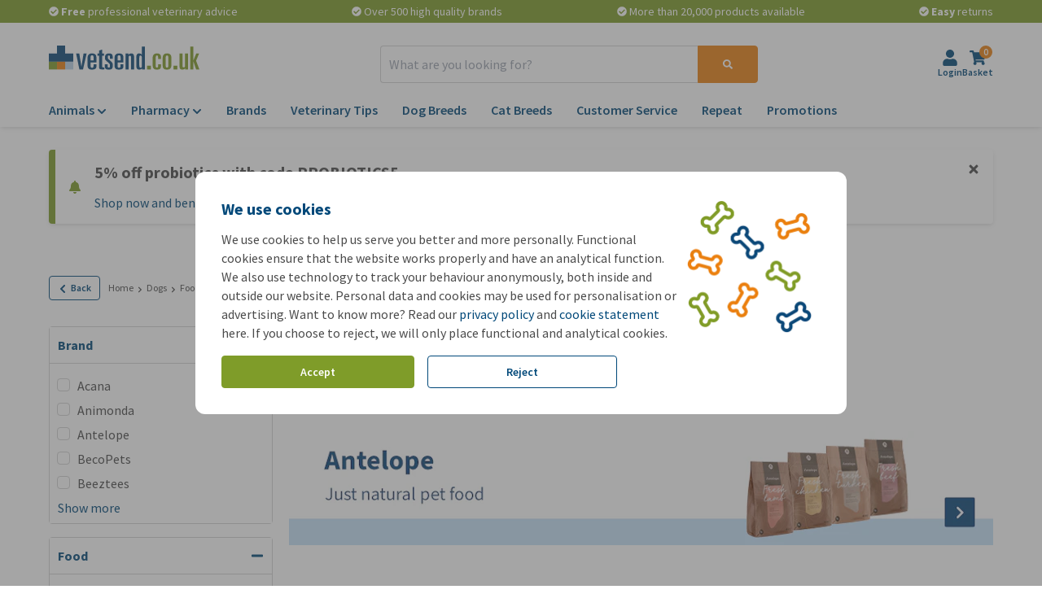

--- FILE ---
content_type: application/javascript
request_url: https://www.vetsend.co.uk/js/chunks/31d22831b80d94ee.bundle.js
body_size: 6090
content:
"use strict";(self.webpackChunkOnlinePets_Storefront=self.webpackChunkOnlinePets_Storefront||[]).push([[1140,5131],{7868:(t,e,n)=>{n.d(e,{A:()=>u});var r=n(659);function i(t){return i="function"==typeof Symbol&&"symbol"==typeof Symbol.iterator?function(t){return typeof t}:function(t){return t&&"function"==typeof Symbol&&t.constructor===Symbol&&t!==Symbol.prototype?"symbol":typeof t},i(t)}function o(t,e){for(var n=0;n<e.length;n++){var r=e[n];r.enumerable=r.enumerable||!1,r.configurable=!0,"value"in r&&(r.writable=!0),Object.defineProperty(t,c(r.key),r)}}function a(t,e,n){return(e=c(e))in t?Object.defineProperty(t,e,{value:n,enumerable:!0,configurable:!0,writable:!0}):t[e]=n,t}function c(t){var e=function(t,e){if("object"!=i(t)||!t)return t;var n=t[Symbol.toPrimitive];if(void 0!==n){var r=n.call(t,e||"default");if("object"!=i(r))return r;throw new TypeError("@@toPrimitive must return a primitive value.")}return("string"===e?String:Number)(t)}(t,"string");return"symbol"==i(e)?e:e+""}var u=function(){return t=function t(e,n){var r=n.src,i=n.alt;!function(t,e){if(!(t instanceof e))throw new TypeError("Cannot call a class as a function")}(this,t),a(this,"picture",void 0),a(this,"src",void 0),a(this,"alt",void 0),this.picture=e.cloneNode(!0),this.src=r,this.alt=i},(e=[{key:"build",value:function(){var t=this.picture.getElementByRef("image");t.src="".concat(this.src,"?auto=format"),t.alt=this.alt;for(var e=JSON.parse(t.dataset.sizes);this.picture.firstChild;)this.picture.removeChild(this.picture.lastChild);for(var n in e.height){var i=this.createSource(r.A.abbreviationToScreenSize(n),"".concat(this.src,"?auto=format&width=").concat(e.width[n],"&height=").concat(e.height[n],"&dpr=1 1x,\n               ").concat(this.src,"?auto=format&width=").concat(e.width[n],"&height=").concat(e.height[n],"&dpr=1.25 1.25x,\n               ").concat(this.src,"?auto=format&width=").concat(e.width[n],"&height=").concat(e.height[n],"&dpr=2 2x"));this.picture.prepend(i)}return this.picture.append(t),this.picture}},{key:"createSource",value:function(t,e){var n=document.createElement("div");return n.innerHTML='<source media="(min-width: '.concat(t,'px)" srcset="').concat(e,'"/>'),n.firstElementChild}}])&&o(t.prototype,e),n&&o(t,n),Object.defineProperty(t,"prototype",{writable:!1}),t;var t,e,n}()},2915:(t,e,n)=>{n.d(e,{A:()=>k});var r=n(26),i=n(7868);function o(t){return o="function"==typeof Symbol&&"symbol"==typeof Symbol.iterator?function(t){return typeof t}:function(t){return t&&"function"==typeof Symbol&&t.constructor===Symbol&&t!==Symbol.prototype?"symbol":typeof t},o(t)}function a(t){return function(t){if(Array.isArray(t))return c(t)}(t)||function(t){if("undefined"!=typeof Symbol&&null!=t[Symbol.iterator]||null!=t["@@iterator"])return Array.from(t)}(t)||function(t,e){if(t){if("string"==typeof t)return c(t,e);var n={}.toString.call(t).slice(8,-1);return"Object"===n&&t.constructor&&(n=t.constructor.name),"Map"===n||"Set"===n?Array.from(t):"Arguments"===n||/^(?:Ui|I)nt(?:8|16|32)(?:Clamped)?Array$/.test(n)?c(t,e):void 0}}(t)||function(){throw new TypeError("Invalid attempt to spread non-iterable instance.\nIn order to be iterable, non-array objects must have a [Symbol.iterator]() method.")}()}function c(t,e){(null==e||e>t.length)&&(e=t.length);for(var n=0,r=Array(e);n<e;n++)r[n]=t[n];return r}function u(t,e){for(var n=0;n<e.length;n++){var r=e[n];r.enumerable=r.enumerable||!1,r.configurable=!0,"value"in r&&(r.writable=!0),Object.defineProperty(t,s(r.key),r)}}function s(t){var e=function(t,e){if("object"!=o(t)||!t)return t;var n=t[Symbol.toPrimitive];if(void 0!==n){var r=n.call(t,e||"default");if("object"!=o(r))return r;throw new TypeError("@@toPrimitive must return a primitive value.")}return("string"===e?String:Number)(t)}(t,"string");return"symbol"==o(e)?e:e+""}function l(t,e,n){(function(t,e){if(e.has(t))throw new TypeError("Cannot initialize the same private elements twice on an object")})(t,e),e.set(t,n)}function f(t,e){return t.get(h(t,e))}function p(t,e,n){return t.set(h(t,e),n),n}function h(t,e,n){if("function"==typeof t?t===e:t.has(e))return arguments.length<3?e:n;throw new TypeError("Private element is not present on this object")}var d=new WeakMap,y=new WeakMap,v=new WeakMap,m=new WeakMap,b=new WeakMap,g=new WeakMap,w=new WeakMap,_=new WeakMap,E=new WeakMap,O=new WeakMap,S=new WeakMap,P=new WeakMap,T=new WeakMap,k=function(){return t=function t(e){var n;!function(t,e){if(!(t instanceof e))throw new TypeError("Cannot call a class as a function")}(this,t),l(this,d,void 0),l(this,y,void 0),l(this,v,void 0),l(this,m,void 0),l(this,b,void 0),l(this,g,void 0),l(this,w,void 0),l(this,_,void 0),l(this,E,void 0),l(this,O,void 0),l(this,S,void 0),l(this,P,void 0),l(this,T,void 0),p(d,this,e),(n="A"===f(d,this).tagName?f(d,this).getAttribute("href"):f(d,this).querySelector("a").getAttribute("href"))&&p(y,this,n);var r=f(d,this).getElementByRef("picture");if(!r)throw new Error("image is required");p(v,this,r);var i=f(d,this).getElementByRef("title");if(!i)throw new Error("Title is required");p(m,this,i);var o=f(d,this).getElementByRef("rating");if(!o)throw new Error("Rating is required");p(b,this,o);var a=f(d,this).getElementByRef("price");if(!a)throw new Error("Price is required");p(g,this,a),p(w,this,f(d,this).getElementByRef("max-price")),p(_,this,f(d,this).getElementByRef("original-price")),p(E,this,f(d,this).getElementByRef("original-max-price")),p(P,this,f(d,this).getElementByRef("unit-price"));var c=f(d,this).getElementByRef("promotion-label");c&&p(O,this,c),p(S,this,f(d,this).getElementByRef("thumbnails")),p(T,this,f(d,this).getElementByRef("add-to-cart"))},(e=[{key:"baseUrl",get:function(){return f(y,this)}},{key:"slug",set:function(t){this.href="".concat(f(y,this),"/").concat(t)}},{key:"href",set:function(t){var e=f(d,this).getElementsByTagName("a")[0];e?e.setAttribute("href","".concat(t)):f(d,this).setAttribute("href","".concat(t))}},{key:"sku",set:function(t){f(d,this).dataset.sku=t}},{key:"image",get:function(){return f(v,this)},set:function(t){f(v,this).innerHTML=new i.A(f(v,this),t).build().innerHTML}},{key:"title",get:function(){return f(m,this)},set:function(t){f(m,this).innerText=t}},{key:"rating",get:function(){return f(b,this)},set:function(t){var e=f(b,this).getElementsByRef("star");if(e)for(var n=e.length,r=0;r<n;r++){var i=e[r];t.average>r&&i.getElementByRef("icon").classList.add("text-secondary")}var o=f(b,this).getElementByRef("count");o&&(o.innerText=t.count)}},{key:"price",get:function(){return f(g,this)},set:function(t){f(g,this).innerText=t?(0,r.q9)(t):window.store.getTranslation("product.discontinued")}},{key:"maxPrice",get:function(){return f(w,this)},set:function(t){f(w,this)&&(f(w,this).innerText=(0,r.q9)(t))}},{key:"originalPrice",get:function(){return f(_,this)},set:function(t){f(_,this)&&(f(_,this).innerText=(0,r.q9)(t))}},{key:"originalMaxPrice",get:function(){return f(E,this)},set:function(t){f(E,this)&&(f(E,this).innerText=(0,r.q9)(t))}},{key:"thumbnails",get:function(){return f(S,this)}},{key:"ref",set:function(t){f(d,this).setAttribute("ref",t)}},{key:"class",set:function(t){var e;(e=f(d,this).classList).add.apply(e,a(t.split(" ")))}},{key:"unitPrice",get:function(){return f(P,this)}},{key:"promotionLabel",set:function(t){f(O,this)&&(t||f(O,this).remove(),f(O,this).innerText=t)}},{key:"get",value:function(){return f(d,this)}},{key:"setEventData",value:function(t,e,n,r){var i=f(d,this).getElementByRef("event-accessor");if(i){i.dataset.eventData=JSON.stringify(e);var o=f(d,this).getElementByRef("inner-product");if(o){var a=!!f(T,this);o.dataset.eventData=JSON.stringify({sku:a?t.sku:void 0,title:a?t.title:void 0,item_id:a?t.parent_sku:t.sku,item_name:a?t.parent_title:t.title,category:t.category||e.category,brand:t.brand||e.brand,price:a?t.price_ex_vat:e.price,list:e.list,variationId:n,quantity:1,location:r}),f(T,this)&&(f(T,this).parentElement.dataset.eventData=JSON.stringify({product:e,quantity:1}))}}}},{key:"setUnitPrice",value:function(t,e){f(P,this)&&(f(P,this).innerText="(".concat((0,r.q9)(t)," / ").concat(e,")"))}},{key:"removeUnitPrice",value:function(){f(P,this)&&(f(P,this).remove(),p(P,this,null))}},{key:"removeMaxPrice",value:function(){if(f(w,this)){f(w,this).remove(),p(w,this,null);var t=f(d,this).getElementByRef("price-separator");t&&t.remove()}}},{key:"removeOriginalPrice",value:function(){f(_,this)&&(f(_,this).parentElement.remove(),p(_,this,null))}},{key:"removeOriginalMaxPrice",value:function(){if(f(E,this)){f(E,this).remove(),p(E,this,null);var t=f(d,this).getElementByRef("original-price-separator");t&&t.remove()}}},{key:"removeOuterClass",value:function(t){f(d,this).firstElementChild.classList.remove(t)}},{key:"removeRepeatLabel",value:function(){var t=f(d,this).getElementByRef("repeat-label");t&&t.remove()}},{key:"updateAddToCart",value:function(t,e,n){f(T,this)&&f(T,this).parentElement&&f(T,this).parentElement.parentElement&&(f(T,this).dataset.sku=t.sku,f(T,this).parentElement.dataset.eventData=JSON.stringify({sku:t.sku,title:t.title,item_id:t.parent_sku,item_name:t.parent_title,category:t.category,brand:t.brand,price:t.price_ex_vat,quantity:1,list:e.list,subscription_period:null,subscription_selection:!!t.subscription||null,location:n}),f(T,this).parentElement.parentElement.dataset.eventData=JSON.stringify({product:e,quantity:1}))}},{key:"addInsiderInformation",value:function(t,e){var n=f(d,this).firstElementChild;n&&(f(d,this).classList.add((0,r.LP)()?"ins-mobile-web-smart-recommender-box-item":"ins-web-smart-recommender-box-item"),n.classList.add("ins-product-box","ins-element-link","ins-add-to-cart-wrapper","ins-sr-api","hover:no-underline"),n.setAttribute("data-redirection-url",e),n.setAttribute("ins-product-id",t),n.setAttribute("event-collection","true"))}}])&&u(t.prototype,e),n&&u(t,n),Object.defineProperty(t,"prototype",{writable:!1}),t;var t,e,n}()},6080:(t,e,n)=>{n.d(e,{A:()=>c});const r="ie11";function i(t){return i="function"==typeof Symbol&&"symbol"==typeof Symbol.iterator?function(t){return typeof t}:function(t){return t&&"function"==typeof Symbol&&t.constructor===Symbol&&t!==Symbol.prototype?"symbol":typeof t},i(t)}function o(t,e){for(var n=0;n<e.length;n++){var r=e[n];r.enumerable=r.enumerable||!1,r.configurable=!0,"value"in r&&(r.writable=!0),Object.defineProperty(t,a(r.key),r)}}function a(t){var e=function(t,e){if("object"!=i(t)||!t)return t;var n=t[Symbol.toPrimitive];if(void 0!==n){var r=n.call(t,e||"default");if("object"!=i(r))return r;throw new TypeError("@@toPrimitive must return a primitive value.")}return("string"===e?String:Number)(t)}(t,"string");return"symbol"==i(e)?e:e+""}var c=function(){return t=function t(){!function(t,e){if(!(t instanceof e))throw new TypeError("Cannot call a class as a function")}(this,t)},n=[{key:"getContent",value:function(t){var e=document.documentElement;if(e){var n=null;if(n=e.classList.contains(r)?t:t.content){var i=n.firstElementChild;if(i)return i.cloneNode(!0);throw new Error("There is no content in the template")}throw new Error("Could not get the content of the template")}throw new Error("There is no present HTML tag")}}],(e=null)&&o(t.prototype,e),n&&o(t,n),Object.defineProperty(t,"prototype",{writable:!1}),t;var t,e,n}()},1140:(t,e,n)=>{n.r(e),n.d(e,{default:()=>S});var r=n(5131),i=n(8161),o=n(9871),a=n(8623),c=n(6080),u=n(26);n(2525);function s(t){return s="function"==typeof Symbol&&"symbol"==typeof Symbol.iterator?function(t){return typeof t}:function(t){return t&&"function"==typeof Symbol&&t.constructor===Symbol&&t!==Symbol.prototype?"symbol":typeof t},s(t)}function l(t,e){for(var n=0;n<e.length;n++){var r=e[n];r.enumerable=r.enumerable||!1,r.configurable=!0,"value"in r&&(r.writable=!0),Object.defineProperty(t,f(r.key),r)}}function f(t){var e=function(t,e){if("object"!=s(t)||!t)return t;var n=t[Symbol.toPrimitive];if(void 0!==n){var r=n.call(t,e||"default");if("object"!=s(r))return r;throw new TypeError("@@toPrimitive must return a primitive value.")}return("string"===e?String:Number)(t)}(t,"string");return"symbol"==s(e)?e:e+""}function p(t,e,n){return e=y(e),function(t,e){if(e&&("object"==s(e)||"function"==typeof e))return e;if(void 0!==e)throw new TypeError("Derived constructors may only return object or undefined");return function(t){if(void 0===t)throw new ReferenceError("this hasn't been initialised - super() hasn't been called");return t}(t)}(t,h()?Reflect.construct(e,n||[],y(t).constructor):e.apply(t,n))}function h(){try{var t=!Boolean.prototype.valueOf.call(Reflect.construct(Boolean,[],(function(){})))}catch(t){}return(h=function(){return!!t})()}function d(){return d="undefined"!=typeof Reflect&&Reflect.get?Reflect.get.bind():function(t,e,n){var r=function(t,e){for(;!{}.hasOwnProperty.call(t,e)&&null!==(t=y(t)););return t}(t,e);if(r){var i=Object.getOwnPropertyDescriptor(r,e);return i.get?i.get.call(arguments.length<3?t:n):i.value}},d.apply(null,arguments)}function y(t){return y=Object.setPrototypeOf?Object.getPrototypeOf.bind():function(t){return t.__proto__||Object.getPrototypeOf(t)},y(t)}function v(t,e){return v=Object.setPrototypeOf?Object.setPrototypeOf.bind():function(t,e){return t.__proto__=e,t},v(t,e)}function m(t,e,n){(function(t,e){if(e.has(t))throw new TypeError("Cannot initialize the same private elements twice on an object")})(t,e),e.set(t,n)}function b(t,e){return t.get(w(t,e))}function g(t,e,n){return t.set(w(t,e),n),n}function w(t,e,n){if("function"==typeof t?t===e:t.has(e))return arguments.length<3?e:n;throw new TypeError("Private element is not present on this object")}var _=new WeakMap,E=new WeakMap,O=new WeakMap,S=function(t){function e(){var t;!function(t,e){if(!(t instanceof e))throw new TypeError("Cannot call a class as a function")}(this,e);for(var n=arguments.length,i=new Array(n),o=0;o<n;o++)i[o]=arguments[o];return m(t=p(this,e,[].concat(i)),_,void 0),m(t,E,new r.default),m(t,O,void 0),t}return function(t,e){if("function"!=typeof e&&null!==e)throw new TypeError("Super expression must either be null or a function");t.prototype=Object.create(e&&e.prototype,{constructor:{value:t,writable:!0,configurable:!0}}),Object.defineProperty(t,"prototype",{writable:!1}),e&&v(t,e)}(e,t),n=e,(a=[{key:"bind",value:function(t){var n=this;d(y(e.prototype),"bind",this).call(this,t);var r=t.querySelector('[ref="loader"]');r&&g(_,this,r),this.el.getElementsByRef("product-skeleton")&&g(O,this,c.A.getContent(this.el.getElementByRef("product-skeleton"))),this.addListener(i.A.PAGINATE,this.onPaginate),this.addListener(i.A.FILTER,(function(){return n.addSkeleton()})),this.addListener(i.A.SORT,(function(){return n.addSkeleton()})),this.addListener(i.A.FILTERED,this.handle),this.addListener(i.A.PAGINATED,this.handle)}},{key:"onPaginate",value:function(){this.addSkeleton(),b(E,this).scroll()}},{key:"handle",value:function(t){var e=t.data.productsData||t.data.pagination;if(e||console.error("No product data available"),t.data.dataLayer&&t.data.dataLayer.hasOwnProperty("productImpressions")&&t.data.dataLayer.productImpressions.hasOwnProperty("overview")){var n=e.data;if(n&&(this.createNewProducts(n,t.data.dataLayer.productImpressions.overview),b(_,this)&&this.el.appendChild(b(_,this)),this.informOtherComponents(n),n.length)){var r=n.filter((function(t){return t.variants.length>0})).map((function(t){var e;return{id:null!==(e=t.variants[0].sku)&&void 0!==e?e:"",taxonomy:t.category.split("/"),custom:t.custom}}));this.dispatch({event:o.A.SET_INSIDER_LIST,Insider:!0,data:{items:r}})}}}},{key:"informOtherComponents",value:function(t){t.length?this.notify(i.A.PRODUCTS_FOUND):this.notify(i.A.PRODUCTS_NOT_FOUND)}},{key:"addSkeleton",value:function(){if(b(O,this)){(0,u.rN)(this.el);for(var t=0;t<24;t++){var e=b(O,this).cloneNode(!0);this.el.appendChild(e)}}}}])&&l(n.prototype,a),s&&l(n,s),Object.defineProperty(n,"prototype",{writable:!1}),n;var n,a,s}(a.A)},5131:(t,e,n)=>{n.r(e),n.d(e,{default:()=>b});var r=n(9857),i=n(26),o=n(2525);function a(t){return a="function"==typeof Symbol&&"symbol"==typeof Symbol.iterator?function(t){return typeof t}:function(t){return t&&"function"==typeof Symbol&&t.constructor===Symbol&&t!==Symbol.prototype?"symbol":typeof t},a(t)}function c(t,e){for(var n=0;n<e.length;n++){var r=e[n];r.enumerable=r.enumerable||!1,r.configurable=!0,"value"in r&&(r.writable=!0),Object.defineProperty(t,u(r.key),r)}}function u(t){var e=function(t,e){if("object"!=a(t)||!t)return t;var n=t[Symbol.toPrimitive];if(void 0!==n){var r=n.call(t,e||"default");if("object"!=a(r))return r;throw new TypeError("@@toPrimitive must return a primitive value.")}return("string"===e?String:Number)(t)}(t,"string");return"symbol"==a(e)?e:e+""}function s(t,e,n){return e=p(e),function(t,e){if(e&&("object"==a(e)||"function"==typeof e))return e;if(void 0!==e)throw new TypeError("Derived constructors may only return object or undefined");return function(t){if(void 0===t)throw new ReferenceError("this hasn't been initialised - super() hasn't been called");return t}(t)}(t,l()?Reflect.construct(e,n||[],p(t).constructor):e.apply(t,n))}function l(){try{var t=!Boolean.prototype.valueOf.call(Reflect.construct(Boolean,[],(function(){})))}catch(t){}return(l=function(){return!!t})()}function f(){return f="undefined"!=typeof Reflect&&Reflect.get?Reflect.get.bind():function(t,e,n){var r=function(t,e){for(;!{}.hasOwnProperty.call(t,e)&&null!==(t=p(t)););return t}(t,e);if(r){var i=Object.getOwnPropertyDescriptor(r,e);return i.get?i.get.call(arguments.length<3?t:n):i.value}},f.apply(null,arguments)}function p(t){return p=Object.setPrototypeOf?Object.getPrototypeOf.bind():function(t){return t.__proto__||Object.getPrototypeOf(t)},p(t)}function h(t,e){return h=Object.setPrototypeOf?Object.setPrototypeOf.bind():function(t,e){return t.__proto__=e,t},h(t,e)}function d(t,e,n){(function(t,e){if(e.has(t))throw new TypeError("Cannot initialize the same private elements twice on an object")})(t,e),e.set(t,n)}function y(t,e){return t.get(v(t,e))}function v(t,e,n){if("function"==typeof t?t===e:t.has(e))return arguments.length<3?e:n;throw new TypeError("Private element is not present on this object")}var m=new WeakMap,b=function(t){function e(){var t;!function(t,e){if(!(t instanceof e))throw new TypeError("Cannot call a class as a function")}(this,e);for(var n=arguments.length,r=new Array(n),i=0;i<n;i++)r[i]=arguments[i];return d(t=s(this,e,[].concat(r)),m,void 0),t}return function(t,e){if("function"!=typeof e&&null!==e)throw new TypeError("Super expression must either be null or a function");t.prototype=Object.create(e&&e.prototype,{constructor:{value:t,writable:!0,configurable:!0}}),Object.defineProperty(t,"prototype",{writable:!1}),e&&h(t,e)}(e,t),n=e,r=[{key:"bind",value:function(t){f(p(e.prototype),"bind",this).call(this,t);var n,r,i,a=this.el.getAttribute("href");a&&(n=m,r=this,i=document.querySelector(a),n.set(v(n,r),i)),this.el.addEventListener(o.A.CLICK,this.onClick.bind(this))}},{key:"scroll",value:function(){var t=arguments.length>0&&void 0!==arguments[0]?arguments[0]:null,e=arguments.length>1&&void 0!==arguments[1]?arguments[1]:0,n=document.body;t&&(n=t);var r,o=n.getBoundingClientRect().top+window.pageYOffset-(window.store.headerHeight+((r=document.querySelector("header"))&&!r.classList.contains("scrolled")||!t?(0,i.Yf)()?0:-60:20));window.scrollTo({top:o-e})}},{key:"onClick",value:function(t){t.preventDefault(),y(m,this)&&this.scroll(y(m,this))}}],r&&c(n.prototype,r),a&&c(n,a),Object.defineProperty(n,"prototype",{writable:!1}),n;var n,r,a}(r.uA)},8623:(t,e,n)=>{n.d(e,{A:()=>_,i:()=>g});var r=n(9857),i=n(6080),o=n(2915),a=n(26),c=n(7868);function u(t){return u="function"==typeof Symbol&&"symbol"==typeof Symbol.iterator?function(t){return typeof t}:function(t){return t&&"function"==typeof Symbol&&t.constructor===Symbol&&t!==Symbol.prototype?"symbol":typeof t},u(t)}function s(t,e){for(var n=0;n<e.length;n++){var r=e[n];r.enumerable=r.enumerable||!1,r.configurable=!0,"value"in r&&(r.writable=!0),Object.defineProperty(t,v(r.key),r)}}function l(t,e,n){return e=h(e),function(t,e){if(e&&("object"==u(e)||"function"==typeof e))return e;if(void 0!==e)throw new TypeError("Derived constructors may only return object or undefined");return function(t){if(void 0===t)throw new ReferenceError("this hasn't been initialised - super() hasn't been called");return t}(t)}(t,f()?Reflect.construct(e,n||[],h(t).constructor):e.apply(t,n))}function f(){try{var t=!Boolean.prototype.valueOf.call(Reflect.construct(Boolean,[],(function(){})))}catch(t){}return(f=function(){return!!t})()}function p(){return p="undefined"!=typeof Reflect&&Reflect.get?Reflect.get.bind():function(t,e,n){var r=function(t,e){for(;!{}.hasOwnProperty.call(t,e)&&null!==(t=h(t)););return t}(t,e);if(r){var i=Object.getOwnPropertyDescriptor(r,e);return i.get?i.get.call(arguments.length<3?t:n):i.value}},p.apply(null,arguments)}function h(t){return h=Object.setPrototypeOf?Object.getPrototypeOf.bind():function(t){return t.__proto__||Object.getPrototypeOf(t)},h(t)}function d(t,e){return d=Object.setPrototypeOf?Object.setPrototypeOf.bind():function(t,e){return t.__proto__=e,t},d(t,e)}function y(t,e,n){return(e=v(e))in t?Object.defineProperty(t,e,{value:n,enumerable:!0,configurable:!0,writable:!0}):t[e]=n,t}function v(t){var e=function(t,e){if("object"!=u(t)||!t)return t;var n=t[Symbol.toPrimitive];if(void 0!==n){var r=n.call(t,e||"default");if("object"!=u(r))return r;throw new TypeError("@@toPrimitive must return a primitive value.")}return("string"===e?String:Number)(t)}(t,"string");return"symbol"==u(e)?e:e+""}function m(t,e,n){(function(t,e){if(e.has(t))throw new TypeError("Cannot initialize the same private elements twice on an object")})(t,e),e.set(t,n)}function b(t,e,n){if("function"==typeof t?t===e:t.has(e))return arguments.length<3?e:n;throw new TypeError("Private element is not present on this object")}var g=function(t){return!Array.isArray(t.variants)},w=new WeakMap,_=function(t){function e(){var t;!function(t,e){if(!(t instanceof e))throw new TypeError("Cannot call a class as a function")}(this,e);for(var n=arguments.length,r=new Array(n),i=0;i<n;i++)r[i]=arguments[i];return m(t=l(this,e,[].concat(r)),w,void 0),y(t,"allowOriginalPrices",!0),y(t,"uspBar",void 0),y(t,"uspIntervalCount",6),y(t,"selectionAid",void 0),y(t,"selectionAidIntervalCount",12),t}return function(t,e){if("function"!=typeof e&&null!==e)throw new TypeError("Super expression must either be null or a function");t.prototype=Object.create(e&&e.prototype,{constructor:{value:t,writable:!0,configurable:!0}}),Object.defineProperty(t,"prototype",{writable:!1}),e&&d(t,e)}(e,t),n=e,r=[{key:"bind",value:function(t){p(h(e.prototype),"bind",this).call(this,t);var n,r,o,a=this.el.querySelector('template[ref="product"]');if(!a)throw new Error("A template tag is required");n=w,r=this,o=i.A.getContent(a),n.set(b(n,r),o);var c=this.el.querySelector('template[ref="usp-bar"]');c&&(this.uspBar=i.A.getContent(c));var u=this.el.querySelector('template[ref="selection-aid"]');u&&(this.selectionAid=i.A.getContent(u))}},{key:"createNewProducts",value:function(t,e){var n=this,r=arguments.length>2&&void 0!==arguments[2]?arguments[2]:null,i=arguments.length>3&&void 0!==arguments[3]?arguments[3]:null,o=arguments.length>4&&void 0!==arguments[4]?arguments[4]:null;(0,a.rN)(this.el);var c=this.uspIntervalCount,u=this.selectionAidIntervalCount;t.forEach((function(t,a){c===a&&n.uspBar&&(n.el.appendChild(n.uspBar.cloneNode(!0)),c+=n.uspIntervalCount),u===a&&n.selectionAid&&(n.el.appendChild(n.selectionAid.cloneNode(!0)),u+=n.selectionAidIntervalCount),n.el.appendChild(n.newProduct(t,e[a],r,i,o))}))}},{key:"newProduct",value:function(t,e,n,r,i){var a,c,u=new o.A((a=w,c=this,a.get(b(a,c))).cloneNode(!0));n?u.href=t.url:u.slug=t.slug,u.sku=t.sku,u.image=t.image,u.title=t.title,u.rating=t.ratings,u.setEventData(t,e,n,r),u.promotionLabel=t.promotion_label;var s=t,l=t,f=t;g(t)||(s=t.variants.filter((function(t){return t.price_unit&&t.unit})).sort((function(t,e){return t.price_unit-e.price_unit})).find(Boolean),l=t.variants.filter((function(t){return t.price})).sort((function(t,e){return t.price-e.price})).find(Boolean),f=t.variants.filter((function(t){return t.price})).sort((function(t,e){return t.price-e.price})).reverse().find(Boolean)),u.price=l?l.price:null,l&&f&&f.price&&f.price!==l.price?u.maxPrice=f.price:u.removeMaxPrice();var p={price:l?l.price:0,priceMax:f?f.price:0,price_original:l?l.price_original:0,price_max_original:f?f.price_original:0};return l&&this.shouldShowOriginalPrices(p)?(u.originalPrice=l.price_original,f.price_original!==l.price_original?u.originalMaxPrice=f.price_original:u.removeOriginalMaxPrice()):(u.removeOriginalMaxPrice(),u.removeOriginalPrice()),u.thumbnails&&(t.show_mini_thumbnails?this.addThumbnails(t,u.thumbnails):(u.removeOuterClass("thumbnails"),u.thumbnails.innerHTML="")),s?u.setUnitPrice(s.price_unit,s.unit):u.removeUnitPrice(),u.updateAddToCart(t,e,r),!n||i&&i.includes(t.sku)||u.addInsiderInformation(t.simpleSku,t.url),t.has_subscriptions||u.removeRepeatLabel(),u.get()}},{key:"shouldShowOriginalPrices",value:function(t){return!(!this.allowOriginalPrices||!t.price_original&&!t.price_max_original||!t.priceMax||t.price_original===t.price&&t.price_max_original===t.priceMax)}},{key:"addThumbnails",value:function(t,e){var n=e.dataset.maxItems,r=e.getElementByRef("thumbnail-list"),i=e.getElementByRef("thumbnail").cloneNode(!0),o=Array.isArray(t.mini_thumbnails)?t.mini_thumbnails:Object.values(t.mini_thumbnails);r.innerHTML="",o.some((function(t,e){var a=t.src,u=t.alt;if(e>=n){var s=i.cloneNode(!0);return s.innerHTML='\n          <span class="text-xs md:text-sm text-black font-semibold">\n            +'.concat(o.length-n,"\n          </span>\n        "),r.appendChild(s),!0}var l=i.cloneNode(!0),f=l.getElementByRef("picture"),p=window.store.cdn.image("/".concat(a),u);return f.innerHTML=new c.A(f,p).build().innerHTML,r.appendChild(l),!1}))}}],r&&s(n.prototype,r),u&&s(n,u),Object.defineProperty(n,"prototype",{writable:!1}),n;var n,r,u}(r.uA)},9871:(t,e,n)=>{n.d(e,{A:()=>r});const r={MEASURE_PRODUCT_IMPRESSION:"productImpression",MEASURE_PROMOTION_IMPRESSION:"promotionImpression",CLICK_PRODUCT_IMPRESSION:"productClick",CLICK_PROMOTION_IMPRESSION:"promotionClick",MEASURE_VIEW:"productDetailImpression",ADD_ORDER_TO_CART:"addOrderToCart",REMOVE_FROM_CART:"remove_from_cart",CHECKOUT:"checkout",TRANSACTION:"transaction",MEASURE_KEYWORD_IMPRESSION:"search_keyword_impression",CLICK_KEYWORD_IMPRESSION:"search_keyword_click",MEASURE_BRAND_IMPRESSION:"search_brand_impression",CLICK_BRAND_IMPRESSION:"search_brand_click",MEASURE_CONTENT_IMPRESSION:"contentImpression",CLICK_CONTENT_IMPRESSION:"contentClick",VARIABLE_EVENT_IMPRESSION:"variableEventImpression",VARIABLE_EVENT_CLICK:"variableEventClick",CHECKBOX_CLICK:"checkboxClick",ANIMAL_PASSPORT_CREATING:"animalPassportCreating",SHOPPING_CART:"shoppingCart",SET_INSIDER_BASKET:"setInsiderBasket",UPDATE_ACTIVE_VARIANT:"updateActiveVariant",SET_INSIDER_LIST:"setInsiderList",ADD_TO_CART:"add_to_cart",ADD_PAYMENT_INFO:"add_payment_info",LOGIN:"login",PURCHASE:"purchase",VIEW_CART:"view_cart",SIGN_UP:"sign_up",SEARCH:"search",BEGIN_CHECKOUT:"begin_checkout",VIEW_PROMOTION:"view_promotion",SELECT_PROMOTION:"select_promotion",VIEW_PRODUCTS:"view_item_list",PRODUCT_CLICK:"select_item",VIEW_ITEM:"view_item",FILTER_USE:"filter_use",FILTER_CLEAR:"filter_clear",SORTING_USE:"sorting_use",SHORTCUT_BUTTON_USE:"shortcut_button_use",UPDATE_INSIDER_ACTIVE_VARIANT:"updateInsiderActiveVariant",LOGIN_FAILED:"login_failed",RESET_PASSWORD:"reset_password",CHECKBOX_CLICKED:"checkbox_click",AddBundleToCart:"add_bundle_to_cart"}}}]);
//# sourceMappingURL=31d22831b80d94ee.bundle.js.map

--- FILE ---
content_type: application/javascript
request_url: https://www.vetsend.co.uk/js/chunks/6962a02a51f89c68.bundle.js
body_size: 1523
content:
"use strict";(self.webpackChunkOnlinePets_Storefront=self.webpackChunkOnlinePets_Storefront||[]).push([[4355],{4355:(e,t,n)=>{n.r(t),n.d(t,{default:()=>g});var r=n(9857),i=n(2525);function o(e){return o="function"==typeof Symbol&&"symbol"==typeof Symbol.iterator?function(e){return typeof e}:function(e){return e&&"function"==typeof Symbol&&e.constructor===Symbol&&e!==Symbol.prototype?"symbol":typeof e},o(e)}function a(e,t){for(var n=0;n<t.length;n++){var r=t[n];r.enumerable=r.enumerable||!1,r.configurable=!0,"value"in r&&(r.writable=!0),Object.defineProperty(e,v(r.key),r)}}function s(e,t,n){return t=l(t),function(e,t){if(t&&("object"==o(t)||"function"==typeof t))return t;if(void 0!==t)throw new TypeError("Derived constructors may only return object or undefined");return function(e){if(void 0===e)throw new ReferenceError("this hasn't been initialised - super() hasn't been called");return e}(e)}(e,u()?Reflect.construct(t,n||[],l(e).constructor):t.apply(e,n))}function u(){try{var e=!Boolean.prototype.valueOf.call(Reflect.construct(Boolean,[],(function(){})))}catch(e){}return(u=function(){return!!e})()}function c(){return c="undefined"!=typeof Reflect&&Reflect.get?Reflect.get.bind():function(e,t,n){var r=function(e,t){for(;!{}.hasOwnProperty.call(e,t)&&null!==(e=l(e)););return e}(e,t);if(r){var i=Object.getOwnPropertyDescriptor(r,t);return i.get?i.get.call(arguments.length<3?e:n):i.value}},c.apply(null,arguments)}function l(e){return l=Object.setPrototypeOf?Object.getPrototypeOf.bind():function(e){return e.__proto__||Object.getPrototypeOf(e)},l(e)}function f(e,t){return f=Object.setPrototypeOf?Object.setPrototypeOf.bind():function(e,t){return e.__proto__=t,e},f(e,t)}function h(e,t,n){return(t=v(t))in e?Object.defineProperty(e,t,{value:n,enumerable:!0,configurable:!0,writable:!0}):e[t]=n,e}function v(e){var t=function(e,t){if("object"!=o(e)||!e)return e;var n=e[Symbol.toPrimitive];if(void 0!==n){var r=n.call(e,t||"default");if("object"!=o(r))return r;throw new TypeError("@@toPrimitive must return a primitive value.")}return("string"===t?String:Number)(e)}(e,"string");return"symbol"==o(t)?t:t+""}function p(e,t,n){(function(e,t){if(t.has(e))throw new TypeError("Cannot initialize the same private elements twice on an object")})(e,t),t.set(e,n)}function m(e,t){return e.get(b(e,t))}function y(e,t,n){return e.set(b(e,t),n),n}function b(e,t,n){if("function"==typeof e?e===t:e.has(t))return arguments.length<3?t:n;throw new TypeError("Private element is not present on this object")}var d=new WeakMap,w=new WeakMap,E=new WeakMap,O=new WeakMap,g=function(e){function t(){var e;!function(e,t){if(!(e instanceof t))throw new TypeError("Cannot call a class as a function")}(this,t);for(var n=arguments.length,r=new Array(n),i=0;i<n;i++)r[i]=arguments[i];return p(e=s(this,t,[].concat(r)),d,void 0),p(e,w,void 0),p(e,E,void 0),p(e,O,0),h(e,"menu",void 0),h(e,"animalItems",[]),h(e,"activeClass","menu__item--active"),e}return function(e,t){if("function"!=typeof t&&null!==t)throw new TypeError("Super expression must either be null or a function");e.prototype=Object.create(t&&t.prototype,{constructor:{value:e,writable:!0,configurable:!0}}),Object.defineProperty(e,"prototype",{writable:!1}),t&&f(e,t)}(t,e),n=t,r=[{key:"bind",value:function(e){var n=this;c(l(t.prototype),"bind",this).call(this,e),this.setUp(),y(d,this,this.onMenuLeave.bind(this)),this.menu.addEventListener(i.A.MOUSE_LEAVE,m(d,this)),y(w,this,this.onAnimalHover.bind(this)),y(E,this,this.onAnimalTouch.bind(this)),this.animalItems.forEach((function(e){e.addEventListener(i.A.MOUSE_ENTER,m(w,n));var t=e.getElementByRef("animal-link");t&&t.addEventListener(i.A.TOUCH_START,m(E,n),{passive:!0})}))}},{key:"setUp",value:function(){var e=this.el.querySelector('[data-depth="0"]');if(!e)throw new Error("No desktop menu was found");this.menu=e,this.animalItems=Array.from(e.querySelectorAll('[data-depth="1"] > li'))}},{key:"activateAnimalMenu",value:function(e){this.animalItems[m(O,this)].classList.remove(this.activeClass),y(O,this,this.animalItems.indexOf(e)),this.animalItems[m(O,this)].classList.add(this.activeClass)}},{key:"onMenuLeave",value:function(){this.animalItems[m(O,this)].classList.remove(this.activeClass),y(O,this,0),this.animalItems[m(O,this)].classList.add(this.activeClass)}},{key:"onAnimalHover",value:function(e){this.activateAnimalMenu(e.target)}},{key:"onAnimalTouch",value:function(e){e.preventDefault();var t=e.target;if(t instanceof HTMLElement)if(t instanceof HTMLLIElement)this.activateAnimalMenu(t);else{var n=t.closest("li");if(!n)throw Error("There was no animal item found in the menu");this.activateAnimalMenu(n)}}},{key:"destroy",value:function(){var e=this;this.animalItems.forEach((function(t){t.removeEventListener(i.A.MOUSE_ENTER,m(w,e));var n=t.getElementByRef("animal-link");n&&n.removeEventListener(i.A.TOUCH_START,m(E,e))}))}}],r&&a(n.prototype,r),o&&a(n,o),Object.defineProperty(n,"prototype",{writable:!1}),n;var n,r,o}(r.uA)}}]);
//# sourceMappingURL=6962a02a51f89c68.bundle.js.map

--- FILE ---
content_type: application/javascript
request_url: https://www.vetsend.co.uk/js/chunks/f93bda31afa5986a.bundle.js
body_size: 2229
content:
"use strict";(self.webpackChunkOnlinePets_Storefront=self.webpackChunkOnlinePets_Storefront||[]).push([[2397],{2397:(e,t,r)=>{r.r(t),r.d(t,{default:()=>E});var n=r(2525),o=r(9871),i=r(7233);function c(e){return c="function"==typeof Symbol&&"symbol"==typeof Symbol.iterator?function(e){return typeof e}:function(e){return e&&"function"==typeof Symbol&&e.constructor===Symbol&&e!==Symbol.prototype?"symbol":typeof e},c(e)}function u(e,t){for(var r=0;r<t.length;r++){var n=t[r];n.enumerable=n.enumerable||!1,n.configurable=!0,"value"in n&&(n.writable=!0),Object.defineProperty(e,_(n.key),n)}}function a(e,t,r){return t=f(t),function(e,t){if(t&&("object"==c(t)||"function"==typeof t))return t;if(void 0!==t)throw new TypeError("Derived constructors may only return object or undefined");return function(e){if(void 0===e)throw new ReferenceError("this hasn't been initialised - super() hasn't been called");return e}(e)}(e,l()?Reflect.construct(t,r||[],f(e).constructor):t.apply(e,r))}function l(){try{var e=!Boolean.prototype.valueOf.call(Reflect.construct(Boolean,[],(function(){})))}catch(e){}return(l=function(){return!!e})()}function s(){return s="undefined"!=typeof Reflect&&Reflect.get?Reflect.get.bind():function(e,t,r){var n=function(e,t){for(;!{}.hasOwnProperty.call(e,t)&&null!==(e=f(e)););return e}(e,t);if(n){var o=Object.getOwnPropertyDescriptor(n,t);return o.get?o.get.call(arguments.length<3?e:r):o.value}},s.apply(null,arguments)}function f(e){return f=Object.setPrototypeOf?Object.getPrototypeOf.bind():function(e){return e.__proto__||Object.getPrototypeOf(e)},f(e)}function p(e,t){return p=Object.setPrototypeOf?Object.setPrototypeOf.bind():function(e,t){return e.__proto__=t,e},p(e,t)}function _(e){var t=function(e,t){if("object"!=c(e)||!e)return e;var r=e[Symbol.toPrimitive];if(void 0!==r){var n=r.call(e,t||"default");if("object"!=c(n))return n;throw new TypeError("@@toPrimitive must return a primitive value.")}return("string"===t?String:Number)(e)}(e,"string");return"symbol"==c(t)?t:t+""}function y(e,t,r){(function(e,t){if(t.has(e))throw new TypeError("Cannot initialize the same private elements twice on an object")})(e,t),t.set(e,r)}function b(e,t){return e.get(d(e,t))}function d(e,t,r){if("function"==typeof e?e===t:e.has(t))return arguments.length<3?t:r;throw new TypeError("Private element is not present on this object")}var h=new WeakMap,E=function(e){function t(){var e,r,n,o;!function(e,t){if(!(e instanceof t))throw new TypeError("Cannot call a class as a function")}(this,t);for(var i=arguments.length,c=new Array(i),u=0;u<i;u++)c[u]=arguments[u];return y(e=a(this,t,[].concat(c)),h,void 0),r=e,o=void 0,(n=_(n="checkboxElement"))in r?Object.defineProperty(r,n,{value:o,enumerable:!0,configurable:!0,writable:!0}):r[n]=o,e}return function(e,t){if("function"!=typeof t&&null!==t)throw new TypeError("Super expression must either be null or a function");e.prototype=Object.create(t&&t.prototype,{constructor:{value:e,writable:!0,configurable:!0}}),Object.defineProperty(e,"prototype",{writable:!1}),t&&p(e,t)}(t,e),r=t,(i=[{key:"bind",value:function(e){var r,o,i;s(f(t.prototype),"bind",this).call(this,e),this.setUp(),r=h,o=this,i=this.handleClick.bind(this),r.set(d(r,o),i),this.checkboxElement.addEventListener(n.A.CLICK,b(h,this))}},{key:"setUp",value:function(){var e=this.el.querySelector('[ref="checkbox"]');if(!e)throw new Error("A checkbox is required");this.checkboxElement=e}},{key:"handleClick",value:function(){this.checkboxElement.checked?window.store.url.addFilter(this.properties()):window.store.url.removeFilter(this.properties()),this.dispatch({event:o.A.FILTER_USE,data:{filter:{name:this.properties().group,value:this.properties().name},checked:this.checkboxElement.checked},GA4:!0}),this.sendFilterNotification()}},{key:"destroy",value:function(){this.checkboxElement.removeEventListener(n.A.CLICK,b(h,this)),s(f(t.prototype),"destroy",this).call(this)}}])&&u(r.prototype,i),c&&u(r,c),Object.defineProperty(r,"prototype",{writable:!1}),r;var r,i,c}(i.A)},7233:(e,t,r)=>{r.d(t,{A:()=>y});var n=r(9857),o=r(8161);function i(e){return i="function"==typeof Symbol&&"symbol"==typeof Symbol.iterator?function(e){return typeof e}:function(e){return e&&"function"==typeof Symbol&&e.constructor===Symbol&&e!==Symbol.prototype?"symbol":typeof e},i(e)}function c(e,t){for(var r=0;r<t.length;r++){var n=t[r];n.enumerable=n.enumerable||!1,n.configurable=!0,"value"in n&&(n.writable=!0),Object.defineProperty(e,_(n.key),n)}}function u(e,t,r){return t=s(t),function(e,t){if(t&&("object"==i(t)||"function"==typeof t))return t;if(void 0!==t)throw new TypeError("Derived constructors may only return object or undefined");return function(e){if(void 0===e)throw new ReferenceError("this hasn't been initialised - super() hasn't been called");return e}(e)}(e,a()?Reflect.construct(t,r||[],s(e).constructor):t.apply(e,r))}function a(){try{var e=!Boolean.prototype.valueOf.call(Reflect.construct(Boolean,[],(function(){})))}catch(e){}return(a=function(){return!!e})()}function l(){return l="undefined"!=typeof Reflect&&Reflect.get?Reflect.get.bind():function(e,t,r){var n=function(e,t){for(;!{}.hasOwnProperty.call(e,t)&&null!==(e=s(e)););return e}(e,t);if(n){var o=Object.getOwnPropertyDescriptor(n,t);return o.get?o.get.call(arguments.length<3?e:r):o.value}},l.apply(null,arguments)}function s(e){return s=Object.setPrototypeOf?Object.getPrototypeOf.bind():function(e){return e.__proto__||Object.getPrototypeOf(e)},s(e)}function f(e,t){return f=Object.setPrototypeOf?Object.setPrototypeOf.bind():function(e,t){return e.__proto__=t,e},f(e,t)}function p(e,t,r){return(t=_(t))in e?Object.defineProperty(e,t,{value:r,enumerable:!0,configurable:!0,writable:!0}):e[t]=r,e}function _(e){var t=function(e,t){if("object"!=i(e)||!e)return e;var r=e[Symbol.toPrimitive];if(void 0!==r){var n=r.call(e,t||"default");if("object"!=i(n))return n;throw new TypeError("@@toPrimitive must return a primitive value.")}return("string"===t?String:Number)(e)}(e,"string");return"symbol"==i(t)?t:t+""}var y=function(e){function t(){var e;!function(e,t){if(!(e instanceof t))throw new TypeError("Cannot call a class as a function")}(this,t);for(var r=arguments.length,n=new Array(r),o=0;o<r;o++)n[o]=arguments[o];return p(e=u(this,t,[].concat(n)),"name",void 0),p(e,"id",void 0),p(e,"group",void 0),e}return function(e,t){if("function"!=typeof t&&null!==t)throw new TypeError("Super expression must either be null or a function");e.prototype=Object.create(t&&t.prototype,{constructor:{value:e,writable:!0,configurable:!0}}),Object.defineProperty(e,"prototype",{writable:!1}),t&&f(e,t)}(t,e),r=t,(n=[{key:"bind",value:function(e){if(l(s(t.prototype),"bind",this).call(this,e),this.name=e.dataset.name,this.id=e.dataset.id,this.group=e.dataset.group,!this.name||!this.id||!this.group)throw new Error("All data attributes are required!")}},{key:"sendFilterNotification",value:function(){this.notify(o.A.FILTER,{group:this.group})}},{key:"properties",value:function(){return{id:this.id,name:this.name,group:this.group}}}])&&c(r.prototype,n),i&&c(r,i),Object.defineProperty(r,"prototype",{writable:!1}),r;var r,n,i}(n.uA)},9871:(e,t,r)=>{r.d(t,{A:()=>n});const n={MEASURE_PRODUCT_IMPRESSION:"productImpression",MEASURE_PROMOTION_IMPRESSION:"promotionImpression",CLICK_PRODUCT_IMPRESSION:"productClick",CLICK_PROMOTION_IMPRESSION:"promotionClick",MEASURE_VIEW:"productDetailImpression",ADD_ORDER_TO_CART:"addOrderToCart",REMOVE_FROM_CART:"remove_from_cart",CHECKOUT:"checkout",TRANSACTION:"transaction",MEASURE_KEYWORD_IMPRESSION:"search_keyword_impression",CLICK_KEYWORD_IMPRESSION:"search_keyword_click",MEASURE_BRAND_IMPRESSION:"search_brand_impression",CLICK_BRAND_IMPRESSION:"search_brand_click",MEASURE_CONTENT_IMPRESSION:"contentImpression",CLICK_CONTENT_IMPRESSION:"contentClick",VARIABLE_EVENT_IMPRESSION:"variableEventImpression",VARIABLE_EVENT_CLICK:"variableEventClick",CHECKBOX_CLICK:"checkboxClick",ANIMAL_PASSPORT_CREATING:"animalPassportCreating",SHOPPING_CART:"shoppingCart",SET_INSIDER_BASKET:"setInsiderBasket",UPDATE_ACTIVE_VARIANT:"updateActiveVariant",SET_INSIDER_LIST:"setInsiderList",ADD_TO_CART:"add_to_cart",ADD_PAYMENT_INFO:"add_payment_info",LOGIN:"login",PURCHASE:"purchase",VIEW_CART:"view_cart",SIGN_UP:"sign_up",SEARCH:"search",BEGIN_CHECKOUT:"begin_checkout",VIEW_PROMOTION:"view_promotion",SELECT_PROMOTION:"select_promotion",VIEW_PRODUCTS:"view_item_list",PRODUCT_CLICK:"select_item",VIEW_ITEM:"view_item",FILTER_USE:"filter_use",FILTER_CLEAR:"filter_clear",SORTING_USE:"sorting_use",SHORTCUT_BUTTON_USE:"shortcut_button_use",UPDATE_INSIDER_ACTIVE_VARIANT:"updateInsiderActiveVariant",LOGIN_FAILED:"login_failed",RESET_PASSWORD:"reset_password",CHECKBOX_CLICKED:"checkbox_click",AddBundleToCart:"add_bundle_to_cart"}}}]);
//# sourceMappingURL=f93bda31afa5986a.bundle.js.map

--- FILE ---
content_type: application/javascript
request_url: https://www.vetsend.co.uk/js/chunks/dd5b3d86e68024b2.bundle.js
body_size: 2852
content:
"use strict";(self.webpackChunkOnlinePets_Storefront=self.webpackChunkOnlinePets_Storefront||[]).push([[5911,8278],{8278:(t,e,n)=>{n.r(e),n.d(e,{default:()=>w});var r=n(9857),o=n(2525);function i(t){return i="function"==typeof Symbol&&"symbol"==typeof Symbol.iterator?function(t){return typeof t}:function(t){return t&&"function"==typeof Symbol&&t.constructor===Symbol&&t!==Symbol.prototype?"symbol":typeof t},i(t)}function u(t,e){var n="undefined"!=typeof Symbol&&t[Symbol.iterator]||t["@@iterator"];if(!n){if(Array.isArray(t)||(n=function(t,e){if(t){if("string"==typeof t)return a(t,e);var n={}.toString.call(t).slice(8,-1);return"Object"===n&&t.constructor&&(n=t.constructor.name),"Map"===n||"Set"===n?Array.from(t):"Arguments"===n||/^(?:Ui|I)nt(?:8|16|32)(?:Clamped)?Array$/.test(n)?a(t,e):void 0}}(t))||e&&t&&"number"==typeof t.length){n&&(t=n);var r=0,o=function(){};return{s:o,n:function(){return r>=t.length?{done:!0}:{done:!1,value:t[r++]}},e:function(t){throw t},f:o}}throw new TypeError("Invalid attempt to iterate non-iterable instance.\nIn order to be iterable, non-array objects must have a [Symbol.iterator]() method.")}var i,u=!0,l=!1;return{s:function(){n=n.call(t)},n:function(){var t=n.next();return u=t.done,t},e:function(t){l=!0,i=t},f:function(){try{u||null==n.return||n.return()}finally{if(l)throw i}}}}function a(t,e){(null==e||e>t.length)&&(e=t.length);for(var n=0,r=Array(e);n<e;n++)r[n]=t[n];return r}function l(t,e){for(var n=0;n<e.length;n++){var r=e[n];r.enumerable=r.enumerable||!1,r.configurable=!0,"value"in r&&(r.writable=!0),Object.defineProperty(t,d(r.key),r)}}function c(t,e,n){return e=h(e),function(t,e){if(e&&("object"==i(e)||"function"==typeof e))return e;if(void 0!==e)throw new TypeError("Derived constructors may only return object or undefined");return function(t){if(void 0===t)throw new ReferenceError("this hasn't been initialised - super() hasn't been called");return t}(t)}(t,s()?Reflect.construct(e,n||[],h(t).constructor):e.apply(t,n))}function s(){try{var t=!Boolean.prototype.valueOf.call(Reflect.construct(Boolean,[],(function(){})))}catch(t){}return(s=function(){return!!t})()}function f(){return f="undefined"!=typeof Reflect&&Reflect.get?Reflect.get.bind():function(t,e,n){var r=function(t,e){for(;!{}.hasOwnProperty.call(t,e)&&null!==(t=h(t)););return t}(t,e);if(r){var o=Object.getOwnPropertyDescriptor(r,e);return o.get?o.get.call(arguments.length<3?t:n):o.value}},f.apply(null,arguments)}function h(t){return h=Object.setPrototypeOf?Object.getPrototypeOf.bind():function(t){return t.__proto__||Object.getPrototypeOf(t)},h(t)}function y(t,e){return y=Object.setPrototypeOf?Object.setPrototypeOf.bind():function(t,e){return t.__proto__=e,t},y(t,e)}function p(t,e,n){return(e=d(e))in t?Object.defineProperty(t,e,{value:n,enumerable:!0,configurable:!0,writable:!0}):t[e]=n,t}function d(t){var e=function(t,e){if("object"!=i(t)||!t)return t;var n=t[Symbol.toPrimitive];if(void 0!==n){var r=n.call(t,e||"default");if("object"!=i(r))return r;throw new TypeError("@@toPrimitive must return a primitive value.")}return("string"===e?String:Number)(t)}(t,"string");return"symbol"==i(e)?e:e+""}function v(t,e,n){(function(t,e){if(e.has(t))throw new TypeError("Cannot initialize the same private elements twice on an object")})(t,e),e.set(t,n)}function b(t,e,n){if("function"==typeof t?t===e:t.has(e))return arguments.length<3?e:n;throw new TypeError("Private element is not present on this object")}var m=new WeakMap,w=function(t){function e(){var t;!function(t,e){if(!(t instanceof e))throw new TypeError("Cannot call a class as a function")}(this,e);for(var n=arguments.length,r=new Array(n),o=0;o<n;o++)r[o]=arguments[o];return v(t=c(this,e,[].concat(r)),m,void 0),p(t,"targets",void 0),p(t,"class","hidden"),t}return function(t,e){if("function"!=typeof e&&null!==e)throw new TypeError("Super expression must either be null or a function");t.prototype=Object.create(e&&e.prototype,{constructor:{value:t,writable:!0,configurable:!0}}),Object.defineProperty(t,"prototype",{writable:!1}),e&&y(t,e)}(e,t),n=e,r=[{key:"bind",value:function(t){var n,r,i;f(h(e.prototype),"bind",this).call(this,t),this.setUp(),n=m,r=this,i=this.onClick.bind(this),n.set(b(n,r),i),this.addEventListener(o.A.CLICK,function(t,e){return t.get(b(t,e))}(m,this))}},{key:"setUp",value:function(){var t=this.el.dataset.class;t&&(this.class=t);var e=this.el.dataset.reference;if(!e)throw new Error("Target reference is required!");this.initializeTargets(e.split(" "))}},{key:"initializeTargets",value:function(t){var e,n=[],r=u(t);try{for(r.s();!(e=r.n()).done;){var o=e.value,i=document.querySelectorAll("[ref=".concat(o,"]"));if(!i.length)throw new Error("At least one target of ".concat(o," is required!"));var a,l=u(i);try{for(l.s();!(a=l.n()).done;){var c=a.value;n.push(c)}}catch(t){l.e(t)}finally{l.f()}}}catch(t){r.e(t)}finally{r.f()}this.targets=n}},{key:"onClick",value:function(t){t.preventDefault();var e,n=u(this.targets);try{for(n.s();!(e=n.n()).done;){var r=e.value;this.toggle(r)}}catch(t){n.e(t)}finally{n.f()}}},{key:"toggle",value:function(t){t.classList.toggle(this.class)}}],i=[{key:"toggle",value:function(t){var e=arguments.length>1&&void 0!==arguments[1]?arguments[1]:"hidden";t.classList.toggle(e)}},{key:"show",value:function(t){var e=arguments.length>1&&void 0!==arguments[1]?arguments[1]:"hidden";t.classList.remove(e)}},{key:"hide",value:function(t){var e=arguments.length>1&&void 0!==arguments[1]?arguments[1]:"hidden";t.classList.add(e)}}],r&&l(n.prototype,r),i&&l(n,i),Object.defineProperty(n,"prototype",{writable:!1}),n;var n,r,i}(r.uA)},5911:(t,e,n)=>{n.r(e),n.d(e,{default:()=>N});var r=n(9857),o=n(8278),i=n(26);function u(t){return u="function"==typeof Symbol&&"symbol"==typeof Symbol.iterator?function(t){return typeof t}:function(t){return t&&"function"==typeof Symbol&&t.constructor===Symbol&&t!==Symbol.prototype?"symbol":typeof t},u(t)}function a(t,e){for(var n=0;n<e.length;n++){var r=e[n];r.enumerable=r.enumerable||!1,r.configurable=!0,"value"in r&&(r.writable=!0),Object.defineProperty(t,l(r.key),r)}}function l(t){var e=function(t,e){if("object"!=u(t)||!t)return t;var n=t[Symbol.toPrimitive];if(void 0!==n){var r=n.call(t,e||"default");if("object"!=u(r))return r;throw new TypeError("@@toPrimitive must return a primitive value.")}return("string"===e?String:Number)(t)}(t,"string");return"symbol"==u(e)?e:e+""}var c=function(){function t(){!function(t,e){if(!(t instanceof e))throw new TypeError("Cannot call a class as a function")}(this,t)}return e=t,r=[{key:"passes",value:function(e){if(!e.check||!["isNull","isNotNull"].includes(e.check)&&[null,void 0].includes(e.comparison))return!1;var n=new t;return"function"==typeof n[e.check]&&n[e.check](e.comparison,e.data)}}],(n=[{key:"isTruthy",value:function(t){return!!t}},{key:"isFalsy",value:function(t){return!this.isTruthy(t)}},{key:"isEqual",value:function(t,e){return e==t}},{key:"isNotEqual",value:function(t,e){return!this.isEqual(t,e)}},{key:"isNull",value:function(t){return null===t}},{key:"isNotNull",value:function(t){return null!==t}}])&&a(e.prototype,n),r&&a(e,r),Object.defineProperty(e,"prototype",{writable:!1}),e;var e,n,r}();function s(t){return s="function"==typeof Symbol&&"symbol"==typeof Symbol.iterator?function(t){return typeof t}:function(t){return t&&"function"==typeof Symbol&&t.constructor===Symbol&&t!==Symbol.prototype?"symbol":typeof t},s(t)}function f(t,e){for(var n=0;n<e.length;n++){var r=e[n];r.enumerable=r.enumerable||!1,r.configurable=!0,"value"in r&&(r.writable=!0),Object.defineProperty(t,w(r.key),r)}}function h(t,e,n){return e=d(e),function(t,e){if(e&&("object"==s(e)||"function"==typeof e))return e;if(void 0!==e)throw new TypeError("Derived constructors may only return object or undefined");return function(t){if(void 0===t)throw new ReferenceError("this hasn't been initialised - super() hasn't been called");return t}(t)}(t,y()?Reflect.construct(e,n||[],d(t).constructor):e.apply(t,n))}function y(){try{var t=!Boolean.prototype.valueOf.call(Reflect.construct(Boolean,[],(function(){})))}catch(t){}return(y=function(){return!!t})()}function p(){return p="undefined"!=typeof Reflect&&Reflect.get?Reflect.get.bind():function(t,e,n){var r=function(t,e){for(;!{}.hasOwnProperty.call(t,e)&&null!==(t=d(t)););return t}(t,e);if(r){var o=Object.getOwnPropertyDescriptor(r,e);return o.get?o.get.call(arguments.length<3?t:n):o.value}},p.apply(null,arguments)}function d(t){return d=Object.setPrototypeOf?Object.getPrototypeOf.bind():function(t){return t.__proto__||Object.getPrototypeOf(t)},d(t)}function v(t,e){return v=Object.setPrototypeOf?Object.setPrototypeOf.bind():function(t,e){return t.__proto__=e,t},v(t,e)}function b(t,e,n){(function(t,e){if(e.has(t))throw new TypeError("Cannot initialize the same private elements twice on an object")})(t,e),e.set(t,n)}function m(t,e,n){return(e=w(e))in t?Object.defineProperty(t,e,{value:n,enumerable:!0,configurable:!0,writable:!0}):t[e]=n,t}function w(t){var e=function(t,e){if("object"!=s(t)||!t)return t;var n=t[Symbol.toPrimitive];if(void 0!==n){var r=n.call(t,e||"default");if("object"!=s(r))return r;throw new TypeError("@@toPrimitive must return a primitive value.")}return("string"===e?String:Number)(t)}(t,"string");return"symbol"==s(e)?e:e+""}function g(t,e){return t.get(k(t,e))}function O(t,e,n){return t.set(k(t,e),n),n}function k(t,e,n){if("function"==typeof t?t===e:t.has(e))return arguments.length<3?e:n;throw new TypeError("Private element is not present on this object")}var j={ONCE:"once",ALWAYS:"always",NEVER:"never"},S=new WeakMap,E=new WeakMap,P=new WeakMap,A=new WeakMap,C=new WeakMap,N=function(t){function e(){var t;!function(t,e){if(!(t instanceof e))throw new TypeError("Cannot call a class as a function")}(this,e);for(var n=arguments.length,r=new Array(n),o=0;o<n;o++)r[o]=arguments[o];return m(t=h(this,e,[].concat(r)),"class",void 0),m(t,"notifications",void 0),b(t,S,void 0),b(t,E,void 0),b(t,P,void 0),b(t,A,void 0),b(t,C,void 0),t}return function(t,e){if("function"!=typeof e&&null!==e)throw new TypeError("Super expression must either be null or a function");t.prototype=Object.create(e&&e.prototype,{constructor:{value:t,writable:!0,configurable:!0}}),Object.defineProperty(t,"prototype",{writable:!1}),e&&v(t,e)}(e,t),n=e,(r=[{key:"bind",value:function(t){if(p(d(e.prototype),"bind",this).call(this,t),this.class=this.el.dataset.class||"hidden",this.notifications={show:JSON.parse(this.el.dataset.showOn),hide:JSON.parse(this.el.dataset.hideOn)},O(S,this,this.el.dataset.identifier||null),this.addListeners(),O(P,this,"true"===this.el.dataset.shouldFocus),g(P,this)&&O(C,this,this.el.querySelector("input")),this.el.dataset.shouldRender&&[j.ONCE,j.ALWAYS].includes(this.el.dataset.shouldRender))if(O(E,this,this.el.dataset.shouldRender),this.el.dataset.template){var n=document.createElement("div");n.innerHTML=JSON.parse(this.el.dataset.template),O(A,this,n.firstElementChild)}else O(A,this,this.el.firstElementChild);else O(E,this,j.NEVER)}},{key:"handleShow",value:function(){o.default.show(this.el,this.class),g(P,this)&&g(C,this)&&g(C,this).focus(),g(E,this)!==j.NEVER&&(this.el.firstElementChild||(this.el.appendChild(g(A,this)),this.el.removeAttribute("aria-hidden")))}},{key:"handleHide",value:function(){if(o.default.hide(this.el,this.class),g(E,this)===j.ALWAYS){for(;this.el.firstChild;)this.el.removeChild(this.el.lastChild);this.el.setAttribute("aria-hidden","true")}}},{key:"addListeners",value:function(){for(var t=this,e=function(){var e=r[n];t.notifications[e].forEach((function(n){var r=n.split("@"),o=r[0],u=r[1];t.addListener(o,(function(n){g(S,t)&&n.identifier!==g(S,t)||u&&!t.checkIsPassing(u,n)||t["handle".concat((0,i.tV)(e))]()}))}))},n=0,r=Object.keys(this.notifications);n<r.length;n++)e()}},{key:"checkIsPassing",value:function(t,e){var n=t.split(".");if(n.length<2)return!1;var r=n[1],o=e[n[0]];return!(!["isNull","isNotNull"].includes(r)&&[null,void 0].includes(o))&&c.passes({data:n[2]||null,check:r,comparison:o})}},{key:"view",get:function(){return g(A,this)}}])&&f(n.prototype,r),u&&f(n,u),Object.defineProperty(n,"prototype",{writable:!1}),n;var n,r,u}(r.uA)}}]);
//# sourceMappingURL=dd5b3d86e68024b2.bundle.js.map